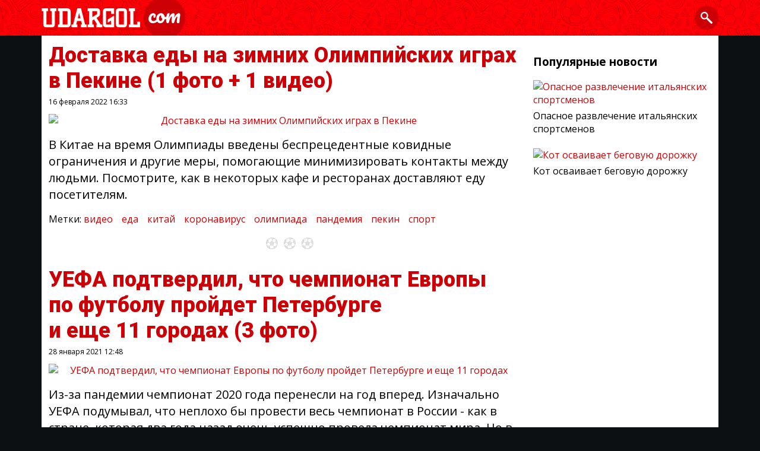

--- FILE ---
content_type: text/html; charset=UTF-8
request_url: https://udargol.com/tag/pandemija/
body_size: 9823
content:
<!doctype html>
<!--[if lt IE 7]> <html lang="en" class="lt-ie9 lt-ie8 lt-ie7"> <![endif]-->
<!--[if IE 7]>    <html lang="en" class="lt-ie9 lt-ie8"> <![endif]-->
<!--[if IE 8]>    <html lang="en" class="lt-ie9"> <![endif]-->
<!--[if IE 9]>    <html lang="en" class="lt-ie10"> <![endif]-->
<!--[if gt IE 9]><!-->
<html lang="ru" prefix="og: https://ogp.me/ns#"> <!--<![endif]-->
<head>
	<meta charset="utf-8">
	<meta name="viewport" content="width=device-width,initial-scale=1">
	<link href="https://udargol.com/favicon_udargol.ico" rel="icon" type="image/x-icon" />
<meta name="viewport" content="width=device-width,initial-scale=1">
<link href="https://udargol.com/favicon_udargol.ico" rel="icon" type="image/x-icon" />

<title>Пандемия</title>
<meta property="fb:admins" content="100001280130064,1170260752">
<meta property="fb:app_id" content="205618126277069"/>
<meta property="fb:pages" content="" />

                        <meta property="og:type" content="website">
                                <meta property="og:description" content="Пандемия – прикольные фото, видео и новости. Все самое интересное и лучшее по теме пандемия на развлекательном портале Udargol.com">
                                <meta property="og:title" content="Пандемия">
                                <meta property="og:url" content="https://udargol.com/tag/pandemija/">
                                <meta property="og:image" content="https://udargol.com/css/udargol/img/logo.png">
                                <meta property="og:site_name" content="Udargol.com">
            
<meta name="description" content="Пандемия – прикольные фото, видео и новости. Все самое интересное и лучшее по теме пандемия на развлекательном портале Udargol.com">
<meta name="revision" content="769">
<link rel="canonical" href="/" />
<meta name="twitter:card" content="summary" />
<meta name="twitter:site" content="udargol" />
<meta name="twitter:title" content="Пандемия" />
<meta name="twitter:description" content="Пандемия – прикольные фото, видео и новости. Все самое интересное и лучшее по теме пандемия на развлекательном портале Udargol.com" />
<meta name="twitter:image" content="https://udargol.com/css/udargol/img/logo.png" />
<meta name="twitter:url" content="//udargol.com/tag/pandemija/" />

<meta name="msvalidate.01" content="" />
<meta name="verify-admitad" content="" />
<meta name="vk_verification" content="" />

<meta name="yandex-verification" content="" />
<meta name="yandex-verification" content="" />
<meta name="google-site-verification" content="" />

<link rel="alternate" type="application/rss+xml" href="/tag/pandemija/rss/" title="RSS по тегу «пандемия»"><link rel="stylesheet" href="https://udargol.com/css/udargol/css/style.css?769" type="text/css"/>
<link rel="stylesheet" href="https://udargol.com/css/udargol/css/rewrite.css?769" type="text/css"/>
<link rel="stylesheet" href="https://udargol.com/css/udargol/css/vote.css?769" type="text/css"/>
<script data-enable="1" src="https://udargol.com/js/jquery-latest.js?769"></script>
<script data-enable="1" src="https://udargol.com/js/udargol/ns/utils.js?769"></script>
<script data-enable="1" src="https://udargol.com/js/udargol/ns/scroll.js?769"></script>
<script data-enable="1" src="https://udargol.com/js/jquery.sticky.js?769"></script>
</head>

<body class="">


    <script>
        (function(){ // полифил на случай отсутствия window.perfomance.new()
	if ("performance" in window === false || typeof window.performance === "undefined") {
		window.performance = {};
	}

	Date.now = (Date.now || (new Date()).getTime());

	if ("now" in window.performance === false){
		var nowOffset;
		try {
			nowOffset = performance.timing.navigationStart;
		} 
		catch(e) {
			nowOffset = Date.now();
		};

		window.performance.now = function (){
			return Date.now() - nowOffset;
		}
	}
})();

function tm_start(timer_name){
	if (!window.fishki_timers)
		window.fishki_timers = {};
	window.fishki_timers[timer_name] = performance.now();
}

function tm_end(timer_name) {
    }var fishki;
if (!fishki) fishki = {};



fishki.params = {
    "count_answers": 0,
    "count_answers_post": 0,
    "count_messages_new": 0,
    "count_messages_all": 0,
    "my_user_id": 0,
    "usergroup": 0,
    "minimum_tags": 3,
    "maximum_tags": 8,
    "is_new_design": 0,
    "is_post": 0,
    "debug": false,
    "lang": "ru",
    "post_flow_new": 0,
    "post_flow_mode": 1,
    "is_mobile": 0,
    "orphus_mode": 1,
    "js_log_enabled": 1,
    "jam_scripts": [
        [
            "\/js\/jquery-latest.js?769",
            "\/js\/udargol\/ns\/utils.js?769",
            "\/js\/udargol\/ns\/scroll.js?769",
            "\/js\/jquery.sticky.js?769"
        ],
        [
            "\/js\/udargol\/scripts.js?769"
        ]
    ],
    "banner_float1": "div_20260123",
    "no_empty_fb_lead": [],
    "social": {
        "fb": {
            "app_id": "205618126277069",
            "version": "",
            "scope": "manage_pages,publish_pages",
            "page_id": "1053735978113443"
        },
        "vk": {
            "app_id": ""
        },
        "ok": {
            "app_id": "",
            "group_id": ""
        },
        "google": {
            "app_id": ""
        },
        "twitter": {
            "app_id": ""
        }
    },
    "enable": {
        "hidden_img_lazy": 0
    }
};

var fishki;
if (!fishki) fishki = {};
fishki.cookie = (function(){
	function getCookie(name)
	{
		  var matches = document.cookie.match(new RegExp(
			"(?:^|; )" + name.replace(/([\.$?*|{}\(\)\[\]\\\/\+^])/g, '\\$1') + "=([^;]*)"
		  ));
		  return matches ? decodeURIComponent(matches[1]) : undefined;
	}

	function setCookie(name, value, options)
	{
	  options = options || {};

	  var expires = options.expires;

	  if (typeof expires == "number" && expires) {
		var d = new Date();
		d.setTime(d.getTime() + expires * 1000 * 3600 * 24);
		expires = options.expires = d;
	  }
	  if (expires && expires.toUTCString) {
		options.expires = expires.toUTCString();
	  }

	  value = encodeURIComponent(value);

	  var updatedCookie = name + "=" + value;

	  for (var propName in options) {
		updatedCookie += "; " + propName;
		var propValue = options[propName];
		if (propValue !== true) {
		  updatedCookie += "=" + propValue;
		}
	  }

	  document.cookie = updatedCookie;
	}

    function testCookie() {
        if ('cookie' in document &&
            (document.cookie = '__tst__=tst').indexOf.call(document.cookie, '__tst__') > -1) {
            document.cookie = '__tst__=; expires=Thu, 01 Jan 1970 00:00:00 GMT';
            return true;
        }
        return false;
    }

	function deleteCookie(name) {
	  setCookie(name, "", {
		expires: -1
	  })
	}
	return {
		get: getCookie,
		set: setCookie,
		delete: deleteCookie,
        test: testCookie
	};
}) ();var fishki;
if (!fishki) fishki = {};

if (Object.defineProperty) {
    Object.defineProperty(fishki, 'is_adblock', {configurable: false, writable: true});
    Object.defineProperty(Object.prototype, 'adblock-enable', {configurable: false, writable: true});
    Object.defineProperty(fishki, 'onAdblockDisabled', {configurable: false, writable: true});
    Object.defineProperty(fishki, 'onAdblockEnabled', {configurable: false, writable: true});
    Object.defineProperty(fishki, 'adblockCheckPassed', {configurable: false, writable: true});
	if (!fishki.adv) {
		fishki.adv = {}
	}
    Object.defineProperty(fishki, 'adv', {configurable: false, writable: true});
    Object.defineProperty(fishki.adv, 'afterAdblockCheck', {configurable: false, writable: true});
}

fishki.boot = (function () {

    function wait(check, cb, timeout) {
        if (check()) {
            cb();
        } else {
            setTimeout(function () {
                wait(check, cb, timeout);
            }, timeout || 500);
        }
    }

    function ensure(load, cb, timeout) {
        var obj = load();
        if (obj) {
            cb(obj);
        } else {
            setTimeout(function () {
                ensure(load, cb, timeout);
            }, timeout || 500);
        }
    }

    return {
        wait: wait,
        ensure: ensure
    }
}) ();    </script>

<header class="header position-fixed">
	<div class="container">
<!--
        <button class="icon icon--round icon--red header__menu-button" data-uk-offcanvas="{target:'#offcanvas', mode:'reveal'}"><svg xmlns:svg="http://www.w3.org/2000/svg" xmlns="http://www.w3.org/2000/svg" xml:space="preserve" viewBox="0 0 40 40" height="40" width="40" y="0" x="0" version="1">
  <path d="M11.9 11C10.79 11 10 11.8 10 12.93c0 1.13 0.79 1.93 1.9 1.93H28.1C29.21 14.86 30 14.05 30 12.93 30 11.8 29.21 11 28.1 11Zm0 7.07C10.79 18.07 10 18.88 10 20c0 1.13 0.79 1.93 1.9 1.93H28.1C29.21 21.93 30 21.13 30 20 30 18.88 29.21 18.07 28.1 18.07Zm0 7.07C10.79 25.14 10 25.95 10 27.07 10 28.2 10.79 29 11.9 29H28.1C29.21 29 30 28.2 30 27.07c0-1.12-0.79-1.93-1.9-1.93z"/>
</svg></button>
        <button class="icon icon--round icon--red header__menu-close"><svg xmlns:svg="http://www.w3.org/2000/svg" xmlns="http://www.w3.org/2000/svg" width="40" height="40" viewBox="0 0 40 40" version="1.1">
  <path d="M17.9 20 10 12.1 12.1 10 20 17.9 27.9 10 30 12.1 22.1 20 30 27.9 27.9 30 20 22.1 12.1 30 10 27.9Z"/>
</svg></button>
-->
        <a href="/" class="header__logo"></a>
                <form id="header-search" class="header__search hidden" action="/search/qry=/" name="searchform">
            <button type="button" class="icon icon--round icon--red" data-uk-toggle="{target:'#header-search'}"><svg xmlns:svg="http://www.w3.org/2000/svg" xmlns="http://www.w3.org/2000/svg" width="40" height="40" viewBox="0 0 40 40" version="1.1">
  <path d="M17.9 20 10 12.1 12.1 10 20 17.9 27.9 10 30 12.1 22.1 20 30 27.9 27.9 30 20 22.1 12.1 30 10 27.9Z"/>
</svg></button>
            <input type="text" class="search_input" placeholder="Фраза или #тег" name="qry" id="qry" value="">
            <button class="icon icon--round icon--red" type="submit"><svg xmlns:svg="http://www.w3.org/2000/svg" xmlns="http://www.w3.org/2000/svg" version="1.1" x="0" y="0" width="40" height="40" viewBox="0 0 40 40" xml:space="preserve">
  <path d="m29.52 27.21-6.62-6.62c-0.4-0.4-0.94-0.54-1.44-0.46 1.84-2.48 1.63-6.02-0.62-8.27-2.48-2.48-6.51-2.48-8.98 0-2.48 2.48-2.48 6.51 0 8.98 2.25 2.25 5.79 2.46 8.27 0.62-0.1 0.51 0.06 1.05 0.46 1.44l6.62 6.62c0.63 0.63 1.68 0.63 2.32 0 0.63-0.63 0.63-1.68 0-2.32zm-10.24-7.92c-1.62 1.62-4.24 1.62-5.86 0-1.62-1.62-1.62-4.24 0-5.86 1.62-1.62 4.24-1.62 5.86 0 1.62 1.62 1.62 4.24 0 5.86z"/>
</svg></button>
        </form>

        <button class="icon icon--round icon--red header__search-button" data-uk-toggle="{target:'#header-search'}"><svg xmlns:svg="http://www.w3.org/2000/svg" xmlns="http://www.w3.org/2000/svg" version="1.1" x="0" y="0" width="40" height="40" viewBox="0 0 40 40" xml:space="preserve">
  <path d="m29.52 27.21-6.62-6.62c-0.4-0.4-0.94-0.54-1.44-0.46 1.84-2.48 1.63-6.02-0.62-8.27-2.48-2.48-6.51-2.48-8.98 0-2.48 2.48-2.48 6.51 0 8.98 2.25 2.25 5.79 2.46 8.27 0.62-0.1 0.51 0.06 1.05 0.46 1.44l6.62 6.62c0.63 0.63 1.68 0.63 2.32 0 0.63-0.63 0.63-1.68 0-2.32zm-10.24-7.92c-1.62 1.62-4.24 1.62-5.86 0-1.62-1.62-1.62-4.24 0-5.86 1.62-1.62 4.24-1.62 5.86 0 1.62 1.62 1.62 4.24 0 5.86z"/>
</svg></button>
	</div>
</header>

<!--LiveInternet counter--><script type="text/javascript">
new Image().src = "//counter.yadro.ru/hit?r"+
escape(document.referrer)+((typeof(screen)=="undefined")?"":
";s"+screen.width+"*"+screen.height+"*"+(screen.colorDepth?
screen.colorDepth:screen.pixelDepth))+";u"+escape(document.URL)+
";h"+escape(document.title.substring(0,150))+
";"+Math.random();</script><!--/LiveInternet-->

<!-- Yandex.Metrika counter --> <script type="text/javascript" > (function (d, w, c) { (w[c] = w[c] || []).push(function() { try { w.yaCounter49310842 = new Ya.Metrika2({ id:49310842, clickmap:true, trackLinks:true, accurateTrackBounce:true, webvisor:true }); } catch(e) { } }); var n = d.getElementsByTagName("script")[0], s = d.createElement("script"), f = function () { n.parentNode.insertBefore(s, n); }; s.type = "text/javascript"; s.async = true; s.src = "https://mc.yandex.ru/metrika/tag.js"; if (w.opera == "[object Opera]") { d.addEventListener("DOMContentLoaded", f, false); } else { f(); } })(document, window, "yandex_metrika_callbacks2"); </script> <noscript><div><img src="https://mc.yandex.ru/watch/49310842" style="position:absolute; left:-9999px;" alt="" /></div></noscript> <!-- /Yandex.Metrika counter -->
    
<div id="mlph3099"></div>
<script>
var random = Math.floor(Math.random() * 1000000);
var preferer = escape(window.location.href);
var d = document.getElementById("mlph3099");
if (d) {
    var s = document.createElement("script");
    s.type = "text/javascript";
    s.src = "//engine.udargol.com/code?pid=3099&gid=489&oin=1&rid="+random+"&preferer="+preferer;
    d.parentNode.insertBefore(s, d);
}
</script>


<section class="main">
    <div class="container">
        <div class="content">
            <div class="content__main" id="main-content">
                        <article class="article article--short">
		<h3 class="article__title"><a href="/2623837-dostavka-edy-na-zimnih-olimpijskih-igrah-v-pekine.html" >
<span>Доставка еды&nbsp;на&nbsp;зимних Олимпийских играх в&nbsp;Пекине</span> <span class="content__title_span">(1&nbsp;фото&nbsp;+&nbsp;1&nbsp;видео)</span></a></h3>
<time class="article__date">16 февраля 2022 <span>16:33</span></time>
		<div class="post-img picture">
	        	<a href="/2623837-dostavka-edy-na-zimnih-olimpijskih-igrah-v-pekine.html" >
	<img src="https://udargol.com/tn/26/upload/post/2022/02/16/2623837/gallery/bezymjannyj-kollazh--13.jpg" class="img-responsive"
				alt="Доставка еды на зимних Олимпийских играх в Пекине"
				title="Доставка еды на зимних Олимпийских играх в Пекине"
	/>
	</a>
		</div>
		<p class="expanded-anounce">В Китае на время Олимпиады введены беспрецедентные ковидные ограничения и другие меры, помогающие минимизировать контакты между людьми. Посмотрите, как в некоторых кафе и ресторанах доставляют еду посетителям.<!--</p>-->
	<div class="preview_tag">
Метки:
	<a title="видео" href="/tag/video/">видео</a>&nbsp;&nbsp;&thinsp;
	<a title="еда" href="/tag/eda/">еда</a>&nbsp;&nbsp;&thinsp;
	<a title="китай" href="/tag/kitaj/">китай</a>&nbsp;&nbsp;&thinsp;
	<a title="коронавирус" href="/tag/koronavirus/">коронавирус</a>&nbsp;&nbsp;&thinsp;
	<a title="олимпиада" href="/tag/olimpiada/">олимпиада</a>&nbsp;&nbsp;&thinsp;
	<a title="пандемия" href="/tag/pandemija/">пандемия</a>&nbsp;&nbsp;&thinsp;
	<a title="пекин" href="/tag/pekin/">пекин</a>&nbsp;&nbsp;&thinsp;
	<a title="спорт" href="/tag/sport/">спорт</a>&nbsp;&nbsp;&thinsp;

</div>
	<div class="content__text__author">
		</div>


            <div class="separator"></div>
        </article>
        <article class="article article--short">
		<h3 class="article__title"><a href="/2622974-uefa-podtverdil-chto-chempionat-evropy-po-futbolu-projdet-peterburge-i-ewe-11-gorodah.html" >
<span>УЕФА подтвердил, что&nbsp;чемпионат Европы по&nbsp;футболу пройдет Петербурге и&nbsp;еще&nbsp;11&nbsp;городах</span> <span class="content__title_span">(3&nbsp;фото)</span></a></h3>
<time class="article__date">28 января 2021 <span>12:48</span></time>
		<div class="post-img picture">
	        	<a href="/2622974-uefa-podtverdil-chto-chempionat-evropy-po-futbolu-projdet-peterburge-i-ewe-11-gorodah.html" >
	<img src="https://udargol.com/tn/26/upload/post/2021/01/28/2622974/gallery/2751e63d5191e7538464f20c6085b242.jpg" class="img-responsive"
				alt="УЕФА подтвердил, что чемпионат Европы по футболу пройдет Петербурге и еще 11 городах"
				title="УЕФА подтвердил, что чемпионат Европы по футболу пройдет Петербурге и еще 11 городах"
	/>
	</a>
		</div>
		<p class="expanded-anounce"><p>Из-за пандемии чемпионат 2020 года перенесли на год вперед. Изначально УЕФА подумывал, что неплохо бы провести весь чемпионат в России - как в стране, которая два года назад очень успешно провела чемпионат мира. Но в итоге УЕФА остановилась лишь на одном городе России.</p><!--</p>-->
	<div class="preview_tag">
Метки:
	<a title="uefa" href="/tag/uefa/">uefa</a>&nbsp;&nbsp;&thinsp;
	<a title="газпром арена" href="/tag/gazprom-arena/">газпром арена</a>&nbsp;&nbsp;&thinsp;
	<a title="евро-2020" href="/tag/evro-2020/">евро-2020</a>&nbsp;&nbsp;&thinsp;
	<a title="пандемия" href="/tag/pandemija/">пандемия</a>&nbsp;&nbsp;&thinsp;
	<a title="россия" href="/tag/rossija/">россия</a>&nbsp;&nbsp;&thinsp;
	<a title="санкт-петербруг" href="/tag/sankt-peterbrug/">санкт-петербруг</a>&nbsp;&nbsp;&thinsp;
	<a title="чемпионат" href="/tag/chempionat/">чемпионат</a>&nbsp;&nbsp;&thinsp;

</div>
	<div class="content__text__author">
		</div>


            <div class="separator"></div>
        </article>
<div class="content__main-promo">
    <div id="mlph3082"></div>
    <script>
    var g = document.getElementsByTagName('body')[0],
        x = window.innerWidth || document.documentElement.clientWidth || g.clientWidth;
    if (x < 640) {
        var random = Math.floor(Math.random() * 1000000);
        var d = document.getElementById("mlph3082");
        if (d) {
            var s = document.createElement("script");
            s.type = "text/javascript";
            s.src = "//engine.udargol.com/code?pid=3082&gid=28&oin=1&rid=" + random;
            d.parentNode.insertBefore(s, d);
        }
    }
    </script>
</div>
        <article class="article article--short">
		<h3 class="article__title"><a href="/2622865-janvarskij-chempionat-evropy-po-figurnomu-kataniju-otmenili.html" >
<span>Январский чемпионат Европы по&nbsp;фигурному катанию отменили</span> <span class="content__title_span">(3&nbsp;фото)</span></a></h3>
<time class="article__date">11 декабря 2020 <span>12:02</span></time>
		<div class="post-img picture">
	        	<a href="/2622865-janvarskij-chempionat-evropy-po-figurnomu-kataniju-otmenili.html" >
	<img src="https://udargol.com/tn/26/upload/post/2020/12/11/2622865/gallery/depositphotos-10948649-s-2019.jpg" class="img-responsive"
				alt="Январский чемпионат Европы по фигурному катанию отменили"
				title="Январский чемпионат Европы по фигурному катанию отменили"
	/>
	</a>
		</div>
		<p class="expanded-anounce">Международный союз конькобежцев (ISU) принял решение не проводить несколько ближайших турниров. В их число кроме первенства Европы попали также чемпионат мира среди юниоров финал и Гран-при сезона-2020/21 в Китае.<!--</p>-->
	<div class="preview_tag">
Метки:
	<a title="Хорватия" href="/tag/horvatija/">Хорватия</a>&nbsp;&nbsp;&thinsp;
	<a title="загреб" href="/tag/zagreb/">загреб</a>&nbsp;&nbsp;&thinsp;
	<a title="пандемия" href="/tag/pandemija/">пандемия</a>&nbsp;&nbsp;&thinsp;
	<a title="спорт" href="/tag/sport/">спорт</a>&nbsp;&nbsp;&thinsp;
	<a title="фигурное катание" href="/tag/figurnoe-katanie/">фигурное катание</a>&nbsp;&nbsp;&thinsp;
	<a title="чемпионат" href="/tag/chempionat/">чемпионат</a>&nbsp;&nbsp;&thinsp;

</div>
	<div class="content__text__author">
		</div>


            <div class="separator"></div>
        </article>
        <article class="article article--short">
		<h3 class="article__title"><a href="/2622457-v-uslovijah-karantina-soskuchivshajasja-po-sportu-avstralijka-probezhala-marafon-v-gostinichnom-nomere.html" >
<span>В&nbsp;условиях карантина, соскучившаяся по&nbsp;спорту австралийка пробежала марафон в&nbsp;гостиничном номере</span> <span class="content__title_span">(3&nbsp;фото)</span></a></h3>
<time class="article__date">27 мая 2020 <span>10:18</span></time>
		<div class="post-img picture">
	        	<a href="/2622457-v-uslovijah-karantina-soskuchivshajasja-po-sportu-avstralijka-probezhala-marafon-v-gostinichnom-nomere.html" >
	<img src="https://udargol.com/tn/26/upload/post/2020/05/27/2622457/gallery/collage9w8g7n6e5k4.png" class="img-responsive"
				alt="В условиях карантина, соскучившаяся по спорту австралийка пробежала марафон в гостиничном номере"
				title="В условиях карантина, соскучившаяся по спорту австралийка пробежала марафон в гостиничном номере"
	/>
	</a>
		</div>
		<p class="expanded-anounce">21-летняя Микаэла Гилл из Мельбурна после прибытия на родину была изолирована на 14 дней. Решив не тратить время попусту, Микаэла пробежала марафон протяжностью 23 километра в гостинице.<!--</p>-->
	<div class="preview_tag">
Метки:
	<a title="австралия" href="/tag/avstralija/">австралия</a>&nbsp;&nbsp;&thinsp;
	<a title="интересное" href="/tag/interesnoe/">интересное</a>&nbsp;&nbsp;&thinsp;
	<a title="коронавирус" href="/tag/koronavirus/">коронавирус</a>&nbsp;&nbsp;&thinsp;
	<a title="марафон" href="/tag/marafon/">марафон</a>&nbsp;&nbsp;&thinsp;
	<a title="пандемия" href="/tag/pandemija/">пандемия</a>&nbsp;&nbsp;&thinsp;
	<a title="спорт" href="/tag/sport/">спорт</a>&nbsp;&nbsp;&thinsp;
	<a title="фото" href="/tag/foto/">фото</a>&nbsp;&nbsp;&thinsp;

</div>
	<div class="content__text__author">
		</div>


            <div class="separator"></div>
        </article>
        <article class="article article--short">
		<h3 class="article__title"><a href="/2622410-anglijskij-napadajuwij-poklonilsja-pustym-tribunam-posle-zabitogo-mjacha.html" >
<span>Английский нападающий поклонился пустым трибунам после забитого мяча</span> <span class="content__title_span">(3&nbsp;фото)</span></a></h3>
<time class="article__date">23 марта 2020 <span>09:48</span></time>
		<div class="post-img picture">
	        	<a href="/2622410-anglijskij-napadajuwij-poklonilsja-pustym-tribunam-posle-zabitogo-mjacha.html" >
	<img src="https://udargol.com/tn/26/upload/post/2020/03/23/2622410/gallery/collagelgnoekp5ucjf.png" class="img-responsive"
				alt="Английский нападающий поклонился пустым трибунам после забитого мяча"
				title="Английский нападающий поклонился пустым трибунам после забитого мяча"
	/>
	</a>
		</div>
		<p class="expanded-anounce">Матчи чемпионата Австралии проходят без зрителей из-за угрозы распространения коронавируса. Футболистам приходится играть без криков болельщиков. Очень необычно слышать ТОЛЬКО слова комментаторов.<!--</p>-->
	<div class="preview_tag">
Метки:
	<a title="Англия" href="/tag/anglija/">Англия</a>&nbsp;&nbsp;&thinsp;
	<a title="гол" href="/tag/gol/">гол</a>&nbsp;&nbsp;&thinsp;
	<a title="пандемия" href="/tag/pandemija/">пандемия</a>&nbsp;&nbsp;&thinsp;
	<a title="спорт" href="/tag/sport/">спорт</a>&nbsp;&nbsp;&thinsp;
	<a title="трибуны" href="/tag/tribuny/">трибуны</a>&nbsp;&nbsp;&thinsp;
	<a title="футбол" href="/tag/futbol/">футбол</a>&nbsp;&nbsp;&thinsp;
	<a title="футболист" href="/tag/futbolist/">футболист</a>&nbsp;&nbsp;&thinsp;

</div>
	<div class="content__text__author">
		</div>


            <div class="separator"></div>
        </article>
            </div>

            <aside class="content__side">
                <div class="block-news">
    <h3>Популярные новости</h3>
            <div class="news-soon-to-be-popular clearfix">
        <div class="picture">
            <a href="/2624858-opasnoe-razvlechenie-italyjanskih-sportsmenov.html"><img src="https://udargol.com/tn/35/preview/2624858.jpg" title="Опасное развлечение итальянских спортсменов"></a>
        </div>
        <div class="title">
            <a href="/2624858-opasnoe-razvlechenie-italyjanskih-sportsmenov.html">Опасное развлечение итальянских спортсменов</a>
        </div>
    </div>
            <div class="news-soon-to-be-popular clearfix">
        <div class="picture">
            <a href="/2624857-kot-osvaivaet-begovuju-dorozhku.html"><img src="https://udargol.com/tn/35/preview/2624857.jpg" title="Кот осваивает беговую дорожку"></a>
        </div>
        <div class="title">
            <a href="/2624857-kot-osvaivaet-begovuju-dorozhku.html">Кот осваивает беговую дорожку</a>
        </div>
    </div>
    </div>                <div id="mlph3083"></div>
<script>
var g = document.getElementsByTagName('body')[0],
    x = window.innerWidth || document.documentElement.clientWidth || g.clientWidth;
if (x >= 640) {
    var random = Math.floor(Math.random() * 1000000);
    var d = document.getElementById("mlph3083");
    if (d) {
        var s = document.createElement("script");
        s.type = "text/javascript";
        s.src = "//engine.udargol.com/code?pid=3083&gid=28&oin=1&rid=" + random;
        d.parentNode.insertBefore(s, d);
    }
}
</script>                            </aside>
        </div>
    </div>
</section>

<div class="footer__spacer"></div>

<footer class="footer">
    <div class="container">
        <a class="footer__logo" href="/"></a>
        <div class="footer__spacer"></div>
        <div class="footer__socials">
            <a class="icon icon--round" href="#"><svg xmlns:svg="http://www.w3.org/2000/svg" xmlns="http://www.w3.org/2000/svg" xml:space="preserve" viewBox="0 0 40 40" height="40" width="40" y="0" x="0" version="1.1">
  <path d="m15 16.61h2.15v-0.94-0.92-0.15c0-0.88 0.02-2.25 0.69-3.1C18.55 10.6 19.49 10 21.16 10 23.87 10 25 10.4 25 10.37l-0.54 3.06c0 0-0.9-0.25-1.73-0.25-0.84 0-1.58 0.29-1.58 1.09v0.33 1.07 0.94h3.43l-0.24 2.99H21.15V30H17.15V19.61H15Z"/>
</svg></a>
            <a class="icon icon--round" href="#"><svg xmlns:svg="http://www.w3.org/2000/svg" xmlns="http://www.w3.org/2000/svg" version="1.1" x="0" y="0" viewBox="0 0 40 40" xml:space="preserve" width="40" height="40">
  <path d="m27.22 21.63c0.66 0.69 1.36 1.33 1.96 2.08 0.26 0.34 0.51 0.69 0.7 1.07 0.27 0.56 0.03 1.17-0.44 1.2h-2.91c-0.75 0.07-1.35-0.25-1.86-0.8-0.4-0.44-0.78-0.89-1.16-1.35-0.16-0.19-0.33-0.36-0.52-0.49-0.4-0.27-0.74-0.19-0.97 0.25-0.23 0.45-0.28 0.94-0.31 1.44-0.03 0.73-0.24 0.92-0.93 0.95-1.48 0.09-2.87-0.15-4.17-0.94-1.15-0.7-2.03-1.68-2.81-2.79-1.5-2.16-2.65-4.53-3.69-6.97-0.23-0.56-0.06-0.85 0.51-0.86 0.95-0.01 1.9-0.01 2.85 0 0.39 0.01 0.65 0.24 0.79 0.63 0.52 1.34 1.15 2.62 1.94 3.8 0.21 0.32 0.42 0.63 0.73 0.85 0.34 0.25 0.59 0.16 0.75-0.23 0.1-0.26 0.15-0.53 0.17-0.81 0.08-0.93 0.09-1.86-0.05-2.78C17.72 15.29 17.41 14.92 16.87 14.81 16.59 14.75 16.63 14.64 16.77 14.47 17 14.19 17.22 14 17.66 14h3.29c0.52 0.11 0.63 0.36 0.7 0.91v3.87c-0.01 0.22 0.1 0.85 0.46 0.99 0.29 0.1 0.48-0.14 0.66-0.34 0.79-0.88 1.35-1.93 1.85-3.02 0.22-0.48 0.41-0.97 0.6-1.47 0.14-0.37 0.35-0.55 0.74-0.55h3.17c0.09 0 0.19 0 0.28 0.02 0.53 0.1 0.68 0.34 0.52 0.89-0.26 0.87-0.77 1.59-1.26 2.31-0.53 0.77-1.09 1.53-1.62 2.3-0.48 0.71-0.44 1.07 0.15 1.69zm0 0"/>
</svg></a>
            <a class="icon icon--round" href="#"><svg xmlns:svg="http://www.w3.org/2000/svg" xmlns="http://www.w3.org/2000/svg" version="1.1" x="0" y="0" width="40" height="40" viewBox="0 0 40 40" xml:space="preserve">
  <path d="m18.11 10c-2.19 0-3.7 0.47-5.06 1.56-1.07 0.9-1.71 2.2-1.71 3.49 0 1.99 1.56 4.1 4.44 4.1 0.28 0 0.58-0.03 0.86-0.05l-0.04 0.09c-0.12 0.27-0.23 0.53-0.23 0.92 0 0.77 0.38 1.25 0.76 1.71l0.05 0.06-0.08 0.01c-1.19 0.08-3.41 0.23-5.03 1.2-1.91 1.11-2.06 2.72-2.06 3.18 0 1.86 1.78 3.73 5.76 3.73 4.62 0 7.04-2.48 7.04-4.93 0-1.81-1.09-2.71-2.25-3.66L19.57 20.68c-0.3-0.24-0.68-0.55-0.68-1.11 0-0.55 0.38-0.92 0.71-1.24l0.03-0.03c1.06-0.81 2.25-1.73 2.25-3.71 0-1.99-1.28-3.03-1.9-3.52h1.63c0.02 0 0.04-0.01 0.06-0.02l1.4-0.86c0.04-0.02 0.06-0.07 0.05-0.12C23.11 10.03 23.06 10 23.02 10Zm-1.95 0.99c2.17 0 3.37 2.84 3.37 4.8 0 0.31 0 1.25-0.67 1.9-0.45 0.44-1.18 0.73-1.82 0.73-2.37 0-3.35-3.02-3.35-4.64 0-0.82 0.19-1.45 0.59-1.93 0.43-0.52 1.17-0.86 1.87-0.86zm9.93 5.75c-0.06 0-0.11 0.05-0.11 0.1v2.5h-2.57c-0.06 0-0.11 0.05-0.11 0.1v1.1c0 0.06 0.05 0.1 0.11 0.1h2.57v2.52c0 0.06 0.05 0.1 0.11 0.1h1.11c0.06 0 0.11-0.05 0.11-0.1v-2.52h2.59c0.06 0 0.11-0.05 0.11-0.1v-1.1c0-0.06-0.05-0.1-0.11-0.1H27.31V16.84c0-0.06-0.05-0.1-0.11-0.1zM17.47 22.62c0.27 0 0.4 0 0.61 0.03 1.97 1.36 2.92 2.08 2.92 3.44 0 1.74-1.51 2.82-3.94 2.82-2.82 0-4.71-1.28-4.71-3.18 0-1.24 0.77-2.15 2.3-2.68 1.22-0.4 2.8-0.42 2.81-0.42z"/>
</svg></a>
            <a class="icon icon--round" href="#"><svg xmlns:svg="http://www.w3.org/2000/svg" xmlns="http://www.w3.org/2000/svg" xml:space="preserve" height="40" width="40" viewBox="0 0 40 40" y="0" x="0" version="1.1">
  <path d="m30 13.89c-0.74 0.32-1.53 0.54-2.36 0.64 0.85-0.5 1.5-1.29 1.8-2.23-0.79 0.46-1.67 0.8-2.61 0.98-0.75-0.79-1.81-1.28-2.99-1.28-2.27 0-4.1 1.81-4.1 4.04 0 0.32 0.04 0.63 0.11 0.92-3.41-0.17-6.43-1.78-8.46-4.22-0.35 0.6-0.55 1.29-0.55 2.03 0 1.4 0.72 2.64 1.82 3.36-0.67-0.02-1.3-0.2-1.86-0.51v0.05c0 1.96 1.41 3.59 3.29 3.96-0.34 0.09-0.71 0.14-1.08 0.14-0.26 0-0.52-0.03-0.77-0.07 0.52 1.61 2.04 2.77 3.83 2.81-1.4 1.08-3.17 1.73-5.1 1.73-0.33 0-0.66-0.02-0.98-0.06 1.82 1.15 3.97 1.82 6.29 1.82 7.55 0 11.67-6.16 11.67-11.5l-0.01-0.52c0.81-0.57 1.5-1.28 2.05-2.09z"/>
</svg></a>
        </div>

    </div>
</footer>

<div id="offcanvas" class="uk-offcanvas" style="display:none;">
    <div class="uk-offcanvas-bar">
        <a href="/" class="offcanvas__item" title="Новости">Новости</a>
        <a href="/prognozy/" class="offcanvas__item" title="Прогнозы">Прогнозы</a>
        <a href="/akcii/" class="offcanvas__item" title="Акции">Акции</a>
<!--        <a href="/" class="offcanvas__item" title="Леон F.A.Q.">Леон F.A.Q.</a> -->
    </div>
</div>

<script data-enable="1" src="https://udargol.com/js/udargol/scripts.js?769"></script>


<script>
    $(document).ready(function() {
        var footerHeight = $('.footer').outerHeight() + 20;
        if ((screen.width >= 1000) && $('.sidebar__float').length) {
            $('.sidebar__float').sticky({topSpacing:66,bottomSpacing:footerHeight});
        }
    });
</script>
</body>
</html>

--- FILE ---
content_type: text/css
request_url: https://udargol.com/css/udargol/css/style.css?769
body_size: 6924
content:
/*
LESS variables are information about icon's compiled state, stored under its original file name

.icon-home {
  width: @icon-home-width;
}

The large array-like variables contain all information about a single icon
@icon-home: x y offset_x offset_y width height total_width total_height image_path name;

At the bottom of this section, we provide information about the spritesheet itself
@spritesheet: width height image @spritesheet-sprites;
*/

/*
These "retina group" variables are mappings for the naming and pairing of normal and retina sprites.

The list formatted variables are intended for mixins like `retina-sprite` and `retina-sprites`.
*/

/*
The provided classes are intended to be used with the array-like variables

.icon-home {
  .sprite-width(@icon-home);
}
.icon-email {
  .sprite(@icon-email);
}

Example usage in HTML:

`display: block` sprite:
<div class="icon-home"></div>

To change `display` (e.g. `display: inline-block;`), we suggest using a common CSS class:

// CSS
.icon {
  display: inline-block;
}

// HTML
<i class="icon icon-home"></i>
*/

/*
The `retina-sprite` class sets up rules and a media query for a sprite/retina sprite.
  It should be used with a "retina group" variable.

The media query is from CSS Tricks: https://css-tricks.com/snippets/css/retina-display-media-query/

@icon-home-group: 'icon-home' @icon-home @icon-home-2x;

.icon-home {
  .retina-sprite(@icon-home-group);
}
*/

/*
The `.sprites` mixin generates identical output to the CSS template
  but can be overridden inside of LESS

This must be run when you have at least 2 sprites.
  If run with a single sprite, then there will be reference errors.

.sprites(@spritesheet-sprites);
*/

/*
The `.retina-sprites` mixin generates a CSS rule and media query for retina groups
  This yields the same output as CSS retina template but can be overridden in LESS

.retina-sprites(@retina-groups);
*/

/*! normalize.css v7.0.0 | MIT License | github.com/necolas/normalize.css */

/* Document
   ========================================================================== */

/**
 * 1. Correct the line height in all browsers.
 * 2. Prevent adjustments of font size after orientation changes in
 *    IE on Windows Phone and in iOS.
 */

@import url('https://fonts.googleapis.com/css?family=Open+Sans:400,700,800|Roboto:400,900&subset=cyrillic');

html {
  line-height: 1.15;
  /* 1 */
  -ms-text-size-adjust: 100%;
  /* 2 */
  -webkit-text-size-adjust: 100%;
  /* 2 */
}

/* Sections
   ========================================================================== */

/**
 * Remove the margin in all browsers (opinionated).
 */

body {
  margin: 0;
}

/**
 * Add the correct display in IE 9-.
 */

article,
aside,
footer,
header,
nav,
section {
  display: block;
}

/**
 * Correct the font size and margin on `h1` elements within `section` and
 * `article` contexts in Chrome, Firefox, and Safari.
 */

h1 {
  font-size: 2em;
  margin: 0.67em 0;
}

/* Grouping content
   ========================================================================== */

/**
 * Add the correct display in IE 9-.
 * 1. Add the correct display in IE.
 */

figcaption,
figure,
main {
  /* 1 */
  display: block;
}

/**
 * Add the correct margin in IE 8.
 */

figure {
  margin: 1em 40px;
}

/**
 * 1. Add the correct box sizing in Firefox.
 * 2. Show the overflow in Edge and IE.
 */

hr {
  -webkit-box-sizing: content-box;
  box-sizing: content-box;
  /* 1 */
  height: 0;
  /* 1 */
  overflow: visible;
  /* 2 */
}

/**
 * 1. Correct the inheritance and scaling of font size in all browsers.
 * 2. Correct the odd `em` font sizing in all browsers.
 */

pre {
  font-family: monospace, monospace;
  /* 1 */
  font-size: 1em;
  /* 2 */
}

/* Text-level semantics
   ========================================================================== */

/**
 * 1. Remove the gray background on active links in IE 10.
 * 2. Remove gaps in links underline in iOS 8+ and Safari 8+.
 */

a {
  background-color: transparent;
  /* 1 */
  -webkit-text-decoration-skip: objects;
  /* 2 */
}

/**
 * 1. Remove the bottom border in Chrome 57- and Firefox 39-.
 * 2. Add the correct text decoration in Chrome, Edge, IE, Opera, and Safari.
 */

abbr[title] {
  border-bottom: none;
  /* 1 */
  text-decoration: underline;
  /* 2 */
  -webkit-text-decoration: underline dotted;
  text-decoration: underline dotted;
  /* 2 */
}

/**
 * Prevent the duplicate application of `bolder` by the next rule in Safari 6.
 */

b,
strong {
  font-weight: inherit;
}

/**
 * Add the correct font weight in Chrome, Edge, and Safari.
 */

b,
strong {
  font-weight: bolder;
}

/**
 * 1. Correct the inheritance and scaling of font size in all browsers.
 * 2. Correct the odd `em` font sizing in all browsers.
 */

code,
kbd,
samp {
  font-family: monospace, monospace;
  /* 1 */
  font-size: 1em;
  /* 2 */
}

/**
 * Add the correct font style in Android 4.3-.
 */

dfn {
  font-style: italic;
}

/**
 * Add the correct background and color in IE 9-.
 */

mark {
  background-color: #ff0;
  color: #000;
}

/**
 * Add the correct font size in all browsers.
 */

small {
  font-size: 80%;
}

/**
 * Prevent `sub` and `sup` elements from affecting the line height in
 * all browsers.
 */

sub,
sup {
  font-size: 75%;
  line-height: 0;
  position: relative;
  vertical-align: baseline;
}

sub {
  bottom: -0.25em;
}

sup {
  top: -0.5em;
}

/* Embedded content
   ========================================================================== */

/**
 * Add the correct display in IE 9-.
 */

audio,
video {
  display: inline-block;
}

/**
 * Add the correct display in iOS 4-7.
 */

audio:not([controls]) {
  display: none;
  height: 0;
}

/**
 * Remove the border on images inside links in IE 10-.
 */

img {
  max-width: 100%;
  height: auto;
  border: 0;
  vertical-align: middle;
}

/**
 * Hide the overflow in IE.
 */

svg:not(:root) {
  overflow: hidden;
}

/* Forms
   ========================================================================== */

/**
 * 1. Change the font styles in all browsers (opinionated).
 * 2. Remove the margin in Firefox and Safari.
 */

button,
input,
optgroup,
select,
textarea {
  font-family: sans-serif;
  /* 1 */
  font-size: 100%;
  /* 1 */
  line-height: 1.15;
  /* 1 */
  margin: 0;
  /* 2 */
}

/**
 * Show the overflow in IE.
 * 1. Show the overflow in Edge.
 */

button,
input {
  /* 1 */
  overflow: visible;
}

/**
 * Remove the inheritance of text transform in Edge, Firefox, and IE.
 * 1. Remove the inheritance of text transform in Firefox.
 */

button,
select {
  /* 1 */
  text-transform: none;
}

/**
 * 1. Prevent a WebKit bug where (2) destroys native `audio` and `video`
 *    controls in Android 4.
 * 2. Correct the inability to style clickable types in iOS and Safari.
 */

button,
html [type="button"],
[type="reset"],
[type="submit"] {
  -webkit-appearance: button;
  /* 2 */
}

/**
 * Remove the inner border and padding in Firefox.
 */

button::-moz-focus-inner,
[type="button"]::-moz-focus-inner,
[type="reset"]::-moz-focus-inner,
[type="submit"]::-moz-focus-inner {
  border-style: none;
  padding: 0;
}

/**
 * Restore the focus styles unset by the previous rule.
 */

button:-moz-focusring,
[type="button"]:-moz-focusring,
[type="reset"]:-moz-focusring,
[type="submit"]:-moz-focusring {
  outline: 1px dotted ButtonText;
}

/**
 * Correct the padding in Firefox.
 */

fieldset {
  padding: 0.35em 0.75em 0.625em;
}

/**
 * 1. Correct the text wrapping in Edge and IE.
 * 2. Correct the color inheritance from `fieldset` elements in IE.
 * 3. Remove the padding so developers are not caught out when they zero out
 *    `fieldset` elements in all browsers.
 */

legend {
  -webkit-box-sizing: border-box;
  box-sizing: border-box;
  /* 1 */
  color: inherit;
  /* 2 */
  display: table;
  /* 1 */
  max-width: 100%;
  /* 1 */
  padding: 0;
  /* 3 */
  white-space: normal;
  /* 1 */
}

/**
 * 1. Add the correct display in IE 9-.
 * 2. Add the correct vertical alignment in Chrome, Firefox, and Opera.
 */

progress {
  display: inline-block;
  /* 1 */
  vertical-align: baseline;
  /* 2 */
}

/**
 * Remove the default vertical scrollbar in IE.
 */

textarea {
  overflow: auto;
}

/**
 * 1. Add the correct box sizing in IE 10-.
 * 2. Remove the padding in IE 10-.
 */

[type="checkbox"],
[type="radio"] {
  -webkit-box-sizing: border-box;
  box-sizing: border-box;
  /* 1 */
  padding: 0;
  /* 2 */
}

/**
 * Correct the cursor style of increment and decrement buttons in Chrome.
 */

[type="number"]::-webkit-inner-spin-button,
[type="number"]::-webkit-outer-spin-button {
  height: auto;
}

/**
 * 1. Correct the odd appearance in Chrome and Safari.
 * 2. Correct the outline style in Safari.
 */

[type="search"] {
  -webkit-appearance: textfield;
  /* 1 */
  outline-offset: -2px;
  /* 2 */
}

/**
 * Remove the inner padding and cancel buttons in Chrome and Safari on macOS.
 */

[type="search"]::-webkit-search-cancel-button,
[type="search"]::-webkit-search-decoration {
  -webkit-appearance: none;
}

/**
 * 1. Correct the inability to style clickable types in iOS and Safari.
 * 2. Change font properties to `inherit` in Safari.
 */

::-webkit-file-upload-button {
  -webkit-appearance: button;
  /* 1 */
  font: inherit;
  /* 2 */
}

/* Interactive
   ========================================================================== */

/*
 * Add the correct display in IE 9-.
 * 1. Add the correct display in Edge, IE, and Firefox.
 */

details,
menu {
  display: block;
}

/*
 * Add the correct display in all browsers.
 */

summary {
  display: list-item;
}

/* Scripting
   ========================================================================== */

/**
 * Add the correct display in IE 9-.
 */

canvas {
  display: inline-block;
}

/**
 * Add the correct display in IE.
 */

template {
  display: none;
}

/* Hidden
   ========================================================================== */

/**
 * Add the correct display in IE 10-.
 */

.hidden,
[hidden] {
  display: none !important;
}

p {
  margin: 0 0 1rem;
}

p:last-child {
  margin-bottom: 0;
}

input[type="email"],
input[type="number"],
input[type="search"],
input[type="text"],
input[type="tel"],
input[type="url"],
input[type="password"],
textarea,
select {
  display: block;
  width: auto;
  font-size: 1rem;
  font-family: inherit;
  outline: none;
  -webkit-appearance: none;
  -moz-appearance: none;
  appearance: none;
}

.clearfix:before,
.clearfix:after,
.container:before,
.container:after {
  content: " ";
  display: table;
}

.clearfix:after,
.container:after {
  clear: both;
}

.cb {
  clear: both;
}

.img-responsive {
  display: block;
  width: 100% \9;
  max-width: 100%;
  height: auto;
}

.t-italic {
  font-style: italic;
}

.t-bold {
  font-weight: 600;
}

.t-black {
  font-weight: 700;
}

.t-small {
  font-size: 80%;
}

.t-caps {
  font-variant: small-caps;
}

.t-uppercase {
  text-transform: uppercase;
}

.t-justify {
  text-align: justify;
}

.t-left {
  text-align: left;
}

.t-right {
  text-align: right;
}

.t-center {
  text-align: center;
}

.t-large {
  font-size: 150%;
}

.padding-y {
  padding-left: 0;
  padding-right: 0;
}

.padding-x {
  padding-top: 0;
  padding-bottom: 0;
}

.padding-n {
  padding: 0;
}

.margin-y {
  margin-left: 0;
  margin-right: 0;
}

.margin-x {
  margin-top: 0;
  margin-bottom: 0;
}

.margin-n {
  margin: 0;
}

.nowrap {
  white-space: nowrap;
}

.button {
  padding: 6px 10px;
  -webkit-box-shadow: inset 0 0 0 1px #d8d8d8;
  box-shadow: inset 0 0 0 1px #d8d8d8;
  border-radius: 4px;
  color: #000000;
  text-align: center;
  font-weight: 700;
  border: 0;
  background-color: #fff;
}

.button--xs {
  font-size: 75%;
}

.button--fw {
  width: 100%;
}

button.button:hover,
button.button:focus,
button.button:active {
  -webkit-box-shadow: inset 0 0 0 1px #bfbfbf;
  box-shadow: inset 0 0 0 1px #bfbfbf;
  cursor: pointer;
}

.button--grey {
  background-color: rgba(216, 216, 216, 0.5);
  -webkit-box-shadow: none;
  box-shadow: none;
}

button.button--grey:hover,
button.button--grey:focus,
button.button--grey:active {
  background-color: rgba(216, 216, 216, 0.8);
  -webkit-box-shadow: none;
  box-shadow: none;
}

.icon {
  padding: 0;
  width: 40px;
  height: 40px;
  border: 0;
  background-color: #181a1f;
}

a.icon:hover,
button.icon:hover {
  background-color: #2e323c;
}

.icon svg {
  display: block;
  fill: #fff;
}

.icon--round {
  border-radius: 50%;
}

.icon--red {
  background-color: #cc0005;
}

a.icon--red:hover,
button.icon--red:hover {
  background-color: #990004;
}

@-ms-viewport {
  width: device-width;
}

@-o-viewport {
  width: device-width;
}

@viewport {
  width: device-width;
}

*,
*:before,
*:after {
  -webkit-box-sizing: inherit;
  box-sizing: inherit;
}

/* {
    &,
    &:before,
    &:after {
        background-color: rgba(0, 0, 0, 0.05);
    }
}*/

html {
  position: relative;
  -webkit-box-sizing: border-box;
  box-sizing: border-box;
  height: 100%;
  background: #0c1013;
  color: #000;
  fill: inherit;
  font-size: 16px;
  font-family: 'Open Sans', sans-serif;
  -ms-text-size-adjust: 100%;
  -webkit-text-size-adjust: 100%;
  -webkit-font-smoothing: antialiased;
  -moz-osx-font-smoothing: grayscale;
}

body {
  display: -webkit-box;
  display: -ms-flexbox;
  display: flex;
  position: relative;
  -webkit-box-orient: vertical;
  -webkit-box-direction: normal;
  -ms-flex-direction: column;
  flex-direction: column;
  margin: 0;
  min-height: 100%;
  height: auto;
  line-height: 1.4;
}

a,
button,
.form-control {
  outline: 0 none !important;
  -webkit-transition: all 0.3s ease-in-out;
  -o-transition: all 0.3s ease-in-out;
  transition: all 0.3s ease-in-out;
}

a {
  color: #cc0005;
  text-decoration: none;
}

a:hover {
  color: #990004;
  text-decoration: underline;
}

svg {
  fill: inherit;
  stroke: inherit;
}

.header,
.footer {
  -webkit-box-flex: 0;
  -ms-flex: 0 0 auto;
  flex: 0 0 auto;
}

.main {
  -webkit-box-flex: 1;
  -ms-flex: 1 0 auto;
  flex: 1 0 auto;
}

.container {
  position: relative;
  margin: 0 auto;
  padding-right: 12px;
  padding-left: 12px;
  width: 100%;
}

.container--fluid {
  max-width: 100%;
}

.header {
  position: -webkit-sticky;
  position: sticky;
  top: 0;
  z-index: 999;
  padding-top: 10px;
  min-height: 60px;
  background: #d50005 url(../img/header-bg.png) repeat 0 50%;
}

.header__logo {
  display: block;
  position: absolute;
  left: 50%;
  -webkit-transition: none;
  -o-transition: none;
  transition: none;
  -webkit-transform: translateX(-50%);
  -ms-transform: translateX(-50%);
  transform: translateX(-50%);
  -webkit-box-flex: 1;
  -ms-flex-positive: 1;
  flex-grow: 1;
  background-image: url(../img/_sprite.png);
  background-position: 0px -172px;
  width: 139px;
  height: 40px;
}

.header__menu-close,
.header__menu-button {
  float: left;
  margin-right: 12px;
}

.header__menu-close {
  display: none;
}

.header__search-button {
  float: right;
  margin-left: 12px;
}

.header__search {
  position: absolute;
  top: 0;
  right: 0;
  left: 0;
  padding-right: 12px;
  padding-left: 12px;
}

.header__search input {
  float: left;
  padding: 0 52px;
  width: 100%;
  height: 40px;
  border: 0;
  border-radius: 20px;
  background-color: #fff;
  -webkit-box-shadow: inset 0 0 0 0 #cc0005;
  box-shadow: inset 0 0 0 0 #cc0005;
  line-height: 40px;
  -webkit-transition: all 0.3s ease-in-out;
  -o-transition: all 0.3s ease-in-out;
  transition: all 0.3s ease-in-out;
}

.header__search input:focus,
.header__search input:active {
  -webkit-box-shadow: inset 0 0 0 2px #cc0005;
  box-shadow: inset 0 0 0 2px #cc0005;
}

.header__search button {
  position: relative;
  float: left;
  margin-right: -40px;
}

.header__search button:last-child {
  float: right;
  margin-right: auto;
  margin-left: -40px;
}

.header__nav {
  display: none;
  margin-left: 10px;
  -webkit-box-flex: 1;
  -ms-flex-positive: 1;
  flex-grow: 1;
}

.header__nav-ltop {
  margin: 0;
  padding: 0;
  list-style-type: none;
}

.header__nav-item {
  position: relative;
  float: left;
}

.header__nav-link {
  display: block;
  position: relative;
  padding: 0 24px 0 12px;
  color: #fff;
  text-transform: uppercase;
  text-shadow: 2px 2px 0 #ff0007, 4px 4px 0 #cc0005;
  font-weight: 900;
  font-size: 18px;
  font-family: 'Roboto', sans-serif;
  line-height: 60px;
}

.header__nav-link:hover {
  text-decoration: none;
}

.header__nav-link:after {
  position: absolute;
  top: 50%;
  right: 0px;
  margin-top: -5px;
  width: 10px;
  height: 10px;
  border-radius: 50%;
  background-color: #cc0005;
  content: '';
}

.header__nav-item:last-child .header__nav-link {
  margin-right: 12px;
}

.header__nav-item:last-child .header__nav-link:after {
  display: none;
}

.header__nav-item:hover .header__nav-link,
.header__nav-link--current {
  color: #eee;
  text-shadow: 1px 1px 0 #ff0007, 2px 2px 0 #cc0005;
}

.uk-offcanvas-page {
  padding-top: 60px;
}

.uk-offcanvas-page .header {
  position: fixed;
  width: 100%;
}

.uk-offcanvas-page .header__menu-button {
  display: none;
}

.uk-offcanvas-page .header__menu-close {
  display: block;
}

.footer {
  z-index: 1;
  padding-top: 10px;
  padding-bottom: 10px;
  background: url(../img/footer-bg.png) repeat-x 0 50%;
}

.footer .container {
  display: -webkit-box;
  display: -ms-flexbox;
  display: flex;
  -webkit-box-orient: horizontal;
  -webkit-box-direction: normal;
  -ms-flex-direction: row;
  flex-direction: row;
  -webkit-box-align: center;
  -ms-flex-align: center;
  align-items: center;
}

.footer__logo {
  display: block;
  -webkit-transition: none;
  -o-transition: none;
  transition: none;
  background-image: url(../img/_sprite.png);
  background-position: 0px -128px;
  width: 139px;
  height: 40px;
}

.footer__socials {
  display: none;
}

/* ========================================================================
    Component: Off-canvas
 ========================================================================== */

/*
 * This is the offcanvas overlay and bar container
 * 1. Hide by default
 * 2. Set fixed position
 * 3. Deactivate browser touch actions in IE11
 * 4. Mask the background page
 */

.uk-offcanvas {
  /* 1 */
  display: none;
  /* 2 */
  position: fixed;
  top: 0;
  right: 0;
  bottom: 0;
  left: 0;
  z-index: 999;
  /* 4 */
  background: rgba(0, 0, 0, 0);
  /* 3 */
  -ms-touch-action: none;
  touch-action: none;
}

.uk-offcanvas.uk-active {
  display: block;
}

/* Sub-object `uk-offcanvas-page`
 ========================================================================== */

/*
 * Prepares the whole HTML page to slide-out
 * 1. Fix the main page and disallow scrolling
 * 2. Side-out transition
 * 3. Needed for the transition to work instead of just letting it pop to the side
 */

.uk-offcanvas-page {
  /* 1 */
  position: fixed;
  /* 3 */
  margin-left: 0;
  /* 2 */
  -webkit-transition: margin-left 0.3s ease-in-out;
  -o-transition: margin-left 0.3s ease-in-out;
  transition: margin-left 0.3s ease-in-out;
}

/* Sub-object `uk-offcanvas-bar`
 ========================================================================== */

/*
 * This is the offcanvas bar
 * 1. Set fixed position
 * 2. Size and style
 * 3. Allow scrolling
 * 4. Side-out transition
 * 5. Deactivate scroll chaining in IE11
 */

.uk-offcanvas-bar {
  /* 1 */
  position: fixed;
  top: 0;
  bottom: 0;
  left: 0;
  z-index: 1000;
  /* 3 */
  overflow-y: auto;
  padding-top: 13px;
  max-width: 100%;
  /* 2 */
  width: 260px;
  background: #cc0005;
  -webkit-box-shadow: 0 0 40px rgba(0, 0, 0, 0.5);
  box-shadow: 0 0 40px rgba(0, 0, 0, 0.5);
  /* 4 */
  -webkit-transition: -webkit-transform 0.3s ease-in-out;
  transition: -webkit-transform 0.3s ease-in-out;
  -o-transition: transform 0.3s ease-in-out;
  transition: transform 0.3s ease-in-out;
  transition: transform 0.3s ease-in-out, -webkit-transform 0.3s ease-in-out;
  -webkit-transform: translateX(-100%);
  -ms-transform: translateX(-100%);
  transform: translateX(-100%);
  -webkit-overflow-scrolling: touch;
  /* 5 */
  -ms-scroll-chaining: none;
}

.uk-offcanvas.uk-active .uk-offcanvas-bar.uk-offcanvas-bar-show {
  -webkit-transform: translateX(0%);
  -ms-transform: translateX(0%);
  transform: translateX(0%);
}

/* Modifier `uk-offcanvas-bar-flip`
 ========================================================================== */

.uk-offcanvas-bar-flip {
  right: 0;
  left: auto;
  -webkit-transform: translateX(100%);
  -ms-transform: translateX(100%);
  transform: translateX(100%);
}

/* Offcanvase modes
 ========================================================================== */

.uk-offcanvas-bar[mode='none'] {
  -webkit-transition: none;
  -o-transition: none;
  transition: none;
}

.uk-offcanvas-bar[mode='reveal'] {
  clip: rect(0, 0, 100vh, 0);
  -webkit-transition: clip 0.3s ease-in-out, -webkit-transform 0.3s ease-in-out;
  transition: clip 0.3s ease-in-out, -webkit-transform 0.3s ease-in-out;
  -o-transition: transform 0.3s ease-in-out, clip 0.3s ease-in-out;
  transition: transform 0.3s ease-in-out, clip 0.3s ease-in-out;
  transition: transform 0.3s ease-in-out, clip 0.3s ease-in-out, -webkit-transform 0.3s ease-in-out;
  -webkit-transform: translateX(0%);
  -ms-transform: translateX(0%);
  transform: translateX(0%);
}

.uk-offcanvas-bar-flip[mode='reveal'] {
  clip: none;
  -webkit-transform: translateX(100%);
  -ms-transform: translateX(100%);
  transform: translateX(100%);
}

.uk-offcanvas-bar-flip[mode='reveal'] > * {
  -webkit-transition: -webkit-transform 0.3s ease-in-out;
  transition: -webkit-transform 0.3s ease-in-out;
  -o-transition: transform 0.3s ease-in-out;
  transition: transform 0.3s ease-in-out;
  transition: transform 0.3s ease-in-out, -webkit-transform 0.3s ease-in-out;
  -webkit-transform: translateX(-100%);
  -ms-transform: translateX(-100%);
  transform: translateX(-100%);
}

.uk-offcanvas.uk-active .uk-offcanvas-bar-flip[mode='reveal'].uk-offcanvas-bar-show > * {
  -webkit-transform: translateX(0%);
  -ms-transform: translateX(0%);
  transform: translateX(0%);
}

.offcanvas__item {
  display: block;
  padding: 7px 20px;
  color: #fff;
  text-decoration: none;
  text-transform: uppercase;
  font-weight: 800;
  font-size: 18px;
}

.offcanvas__item:hover,
.offcanvas__item.current {
  background-color: #990004;
  color: #fff;
  text-decoration: none;
}

.offcanvas__menu {
  position: relative;
  border-bottom: 1px solid #eeebeb;
}

.bids {
  margin-bottom: 20px;
}

.bids__title {
  margin: 0 0 12px;
  color: #000000;
  text-transform: uppercase;
  font-weight: 900;
  font-size: 23px;
  font-family: 'Roboto', sans-serif;
  line-height: 1.2;
}

.bids__buttons {
  display: -webkit-box;
  display: -ms-flexbox;
  display: flex;
  -webkit-box-orient: horizontal;
  -webkit-box-direction: normal;
  -ms-flex-direction: row;
  flex-direction: row;
  margin-bottom: 10px;
  -webkit-box-pack: justify;
  -ms-flex-pack: justify;
  justify-content: space-between;
}

.bids__buttons .button {
  min-width: 30%;
  min-width: 20%;
}

.bids__separator {
  margin-bottom: 10px;
  height: 1px;
  background-color: #ebebeb;
}

.bids__group {
  max-width: 100%;
  font-size: 12px;
}

.bids__group-text {
  overflow: hidden;
  margin-bottom: 10px;
}

.bids__group-text .grey {
  color: rgba(0, 0, 0, 0.5);
}

.bids__group-count {
  float: right;
  margin-bottom: 10px;
  margin-left: 10px;
  width: 50px;
  height: 50px;
  border-radius: 4px;
  background: #ebebeb;
  color: #9b9b9b;
  text-align: center;
  font-weight: 700;
  font-size: 14px;
  line-height: 50px;
}

.bids__group-count--red {
  background: #cc0005;
  color: #fff;
}

.content {
  display: -webkit-box;
  display: -ms-flexbox;
  display: flex;
  position: relative;
  z-index: 1;
  -webkit-box-orient: horizontal;
  -webkit-box-direction: normal;
  -ms-flex-direction: row;
  flex-direction: row;
  padding: 12px;
  background-color: #fff;
}

.content__main {
  -webkit-box-flex: 1;
  -ms-flex-positive: 1;
  flex-grow: 1;
  -ms-flex-preferred-size: 1000px;
  flex-basis: 1000px;
}

.content__main-promo {
  text-align: center;
}

.content__side {
  display: none;
  margin-left: 24px;
  min-width: 300px;
}

.branding {
  position: absolute;
  top: 0;
  right: 0;
  bottom: 0;
  left: 0;
  z-index: 0;
  background-position: 50% 60px;
  background-repeat: no-repeat;
  background-size: contain;
}

.main > .container {
  margin-top: 14.5%;
  margin-top: 14.5vw;
}

.article {
  position: relative;
}

.article__title {
  display: block;
  margin: 0 0 6px;
  font-weight: 900;
  font-size: 24px;
  font-family: 'Roboto', sans-serif;
  line-height: 1.2;
}

.article__title a:hover {
  text-decoration: none;
}

.article__date {
  display: block;
  margin-bottom: 12px;
  font-size: 12px;
}

.article img {
  margin-bottom: 1rem;
}

.article p {
  margin-bottom: 1rem;
  font-size: 14px;
}

.article .separator {
  left: 50%;
  padding-bottom: 40px;
}

.article .separator,
.article .separator:before,
.article .separator:after {
  position: absolute;
  background-image: url(../img/_sprite.png);
  background-position: -143px -128px;
  width: 20px;
  height: 20px;
}

.article .separator:before,
.article .separator:after {
  content: '';
}

.article .separator:before {
  margin-left: -30px;
}

.article .separator:after {
  margin-left: 30px;
}

.article--short {
  margin-bottom: 50px;
}

.article--short:last-child {
  margin-bottom: 0;
}

.article--short:last-child .separator {
  display: none;
}

@media (min-width: 480px) {
  .footer__spacer {
    -webkit-box-flex: 1;
    -ms-flex-positive: 1;
    flex-grow: 1;
  }

  .footer__socials {
    display: -webkit-box;
    display: -ms-flexbox;
    display: flex;
  }

  .footer__socials .icon {
    margin-left: 10px;
  }

  .article__title {
    font-size: calc(24px + 12 * ((100vw - 480px) / 512));
  }

  .article p {
    font-size: calc(14px + 6 * ((100vw - 480px) / 512));
  }
}

@media (min-width: 768px) {
  .container {
    width: 744px;
  }

  .header {
    padding-top: 0;
  }

  .header__menu-close,
  .header__menu-button {
    display: none;
  }

  .header__search-button {
    margin-top: 10px;
  }

  .header__logo {
    position: relative;
    left: auto;
    float: left;
    -webkit-transform: none;
    -ms-transform: none;
    transform: none;
    background-image: url(../img/_sprite.png);
    background-position: 0px -64px;
    width: 242px;
    height: 60px;
  }

  .header__search {
    margin-top: 10px;
    margin-left: 245px;
  }

  .header__nav {
    display: block;
  }

  .header__nav-link {
    padding: 0 6px;
  }

  .header__nav-link:after {
    display: none;
  }

  .footer {
    padding-top: 0;
    padding-bottom: 0;
  }

  .footer__logo {
    background-image: url(../img/_sprite.png);
    background-position: 0px 0px;
    width: 242px;
    height: 60px;
  }
}

@media (min-width: 768px) and (-webkit-min-device-pixel-ratio: 2), (min-width: 768px) and (-o-min-device-pixel-ratio: 2/1), (min-width: 768px) and (min-resolution: 192dpi) {
  .header__logo {
    background-image: url(../img/_sprite@2x.png);
    background-size: 242px 212px;
  }

  .footer__logo {
    background-image: url(../img/_sprite@2x.png);
    background-size: 242px 212px;
  }
}

@media (min-width: 992px) {
  .container {
    width: 964px;
  }

  .header__logo {
    -webkit-box-flex: unset;
    -ms-flex-positive: unset;
    flex-grow: unset;
  }

  .header__nav-link {
    padding: 0 24px 0 12px;
  }

  .header__nav-link:after {
    display: block;
  }

  .content__main-promo,
  .content__main .bids {
    display: none;
  }

  .content__side {
    display: block;
  }

  .article__title {
    font-size: 36px;
  }

  .article p {
    font-size: 20px;
  }
}

@media (min-width: 1200px) {
  .container {
    width: 1164px;
  }

  .header__search {
    left: auto;
    margin-left: auto;
    width: 400px;
  }
}

@media (min-width: 1920px) {
  .branding {
    background-size: 1920px 1400px;
  }

  .main > .container {
    margin-top: 270px;
  }
}

@media (-webkit-min-device-pixel-ratio: 2), (-o-min-device-pixel-ratio: 2/1), (min-resolution: 192dpi) {
  .header__logo {
    background-image: url(../img/_sprite@2x.png);
    background-size: 242px 212px;
  }

  .header {
    background-image: url(../img/header-bg@2x.png);
    background-size: 260px 60px;
  }

  .footer__logo {
    background-image: url(../img/_sprite@2x.png);
    background-size: 242px 212px;
  }

  .footer {
    background-image: url(../img/footer-bg@2x.png);
    background-size: 260px 60px;
  }

  .article .separator,
  .article .separator:before,
  .article .separator:after {
    background-image: url(../img/_sprite@2x.png);
    background-size: 242px 212px;
  }
}

--- FILE ---
content_type: text/css
request_url: https://udargol.com/css/udargol/css/rewrite.css?769
body_size: 2656
content:
html {
	overflow-x: hidden;
}
.img-responsive {
    width: 100%;
}

.header.admin_header {
    top: 25px;
}

.uk-offcanvas.uk-active {
    display: block !important;
}

.admin_body .uk-offcanvas-bar {
    top: 25px;
}

.preview_tag {
    padding-bottom: 20px;
}

.containeriframe {
    position: relative;
    width: 100%;
    height: 0;
    padding-bottom: 56.25%;
    margin: 1em 0;
}

.containeriframe iframe {
    position: absolute;
    top: 0;
    left: 0;
    width: 100%;
    height: 100%;
}

a.buttonappearance {
    -webkit-appearance: button;
}

.branding {
    position: fixed;
    background-size: 100%;
}

.main > .container {
/*  
    margin-top: 25.5%;
    margin-top: 14.5vw;
*/
	margin-top: 0;
}

#mlph3083 {
    margin: 40px auto;
}

.admin_body .branding {
    background-position-y: 85px;
}

.news-soon-to-be-popular .title {
    padding-top: 5px;
    padding-bottom: 20px;
}

.news-soon-to-be-popular .title a {
    color: black;
}

.content__side {
    width: 300px;
}

.block-news .picture img {
    width: 100%;
}

.other-post-list {
	width: 100%;
	text-align: justify;
}

.other-post-list--2column {
	padding-top: 0px;
}

.other-post-list__item {
	width: 32%;
	display: inline-block;
	vertical-align: top;
	margin-bottom: 25px;
}

.other-post-list--2column .other-post-list__item {
	width: 49%;
	text-align: center;
}

.other-post-list__item img {
	max-width: 100%;
	border-radius: 10px;
}

#antc_placeholder_189 .other-post-list__title {
	text-align: left;
}

.other-post-list__title {
	font-size: 19px;
	color: #000;
	text-decoration: none;
    text-align: left;
}

.other-post-list__title-div {
    text-align: left;
}

.other-post-list:after {
	width: 100%;
	height: 0;
	visibility: hidden;
	overflow: hidden;
	content: '';
	display: inline-block;
}

.content__main .post-img {
    text-align: center;
}
.gif-cover {
    position: relative;
    max-width: 100%;
    display: inline-block;
}
.gif-cover .gif-static, .gif-cover .gif-animated {
    position: relative;
    display: inline-block;
    max-width: 100%;
}
.slider--wide .slide__item img {
    display: block;
    max-width: 100%;
    height: auto;
}
.gif-over {
    background: url(/css/udargol/img/play.png) no-repeat scroll 0 0 transparent;
    height: 70px;
    left: 50%;
    margin-left: -30px;
    margin-top: -30px;
    overflow: hidden;
    position: absolute;
    text-indent: -9999px;
    top: 50%;
    width: 70px;
    z-index: 2;
}
.gif-over.preloader {
    background: url(/css/udargol/img/loader_70_70.gif) no-repeat scroll 0 0 transparent;
}
.gif-cover .hide, .gif-cover-2 .hide {
    position: absolute;
    left: -9999px;
}

.over-play {
    height: 70px;
    width: 70px;
    left: 50%;
    top: 50%;
    margin-left: -35px;
    margin-top: -35px;
    overflow: hidden;
    position: absolute;
    text-indent: -9999px;
    background: url(/css/udargol/img/play.png) no-repeat scroll 50% 50% transparent;
    z-index: 2;
}

.subbuzz__media-container .xs-col-12 {
    width: 100% !important;
}

.content__main {
    max-width: 100%;
}
.content__main figure {
    margin: 1em 0;
}

.content__main figure iframe.instagram__container,
.content__main iframe.instagram-media {
    min-width: auto!important;
}

.article--short div[id^=videoplayer_].video-js {
    width: 100%;
}


@media (max-width: 650px) {
    .other-post-list--2column .other-post-list__item {
        overflow: hidden;
    }
}
@media (min-width: 600px) {
    .other-post-list--2column .other-post-list__item img.other-post-list_img-post {
        width: 292px;
        height: 196px;
    }
}
@media (max-width: 255px) {
    .other-post-list--2column .other-post-list__item {
        width: 100%;
    }
    .other-post-list--2column .other-post-list__item img.other-post-list_img-post {
        margin: 0 auto;
        width: 85%;
        height: auto;
    }
} 

/* ------- Слайдер ------- */
.slider--wide {
	position: relative;
	top: 0px;
	left: 0px;
	overflow: hidden;
	margin-bottom: 10px;
	width: 100%;
	height: auto;
}
.slider--wide .slide__item {
	position: relative;
	width: 100%;
}
.post-img .slide {
	display: block;
	position: relative;
	margin: 0 auto;
	max-width: none;
	cursor: ew-resize;
	z-index: 3;
	clear: both;
}
.post-img .slider-image-wrapper {
	float: left;
	position: relative;
}
.post-img .slider-left-image {
	border-right: 3px solid #252525;
	cursor: ew-resize;
	margin-right: -5px;
	overflow: hidden;
	position: relative;
	z-index: 2;
}
.post-img .slider-moused-over .slider-drag-message {
	opacity: 0;
}
.post-img .slider-drag-message {
	background: none repeat scroll 0 0 rgba(250, 245, 187, 0.8);
	border-radius: 3px;
	color: black;
	display: block;
	font-family: "Arial";
	font-size: 13px;
	font-weight: normal;
	height: 30px;
	line-height: 30px;
	margin-right: -50px;
	margin-top: -15px;
	opacity: 1;
	position: absolute;
	right: 0px;
	text-align: center;
	text-transform: uppercase;
	top: 50%;
	transition: opacity 0.5s ease-out 0s;
	width: 100px;
	z-index: 3;
}
.post-img .slider-right-image {
	left: 0;
	position: absolute;
	top: 0;
	z-index: 1;
}
.post-img .slider-description {
	font-size: 17px;
}
/* ------- \Слайдер ------- */

/* ------- Spin ------- */
div.spin_image-wrapper {
	/* transform: translateZ(0); */
}

div.spin_image-main {
	padding-bottom: 75%;
	position: relative;
	height: auto;
	margin: 0;
	cursor: pointer;
	-webkit-transform: translate3d(0,0,0);
	-moz-transform: translate3d(0,0,0);
	-ms-transform: translate3d(0,0,0);
	-o-transform: translate3d(0,0,0);
	transform: translate3d(0,0,0);
	transform-style: preserve-3d;
	-webkit-transition: margin .6s;
	-moz-transition: margin .6s;
	-o-transition: margin .6s;
	-ms-transition: margin .6s;
	transition: margin .6s;
	-webkit-user-select: none;
	-moz-user-select: none;
	-ms-user-select: none;
	user-select: none;
}

div.spin_image-container {
	height: 100%;
	width: 100%;
	position: absolute;
	top: 0;
	left: 0;
	-webkit-transform-style: preserve-3d;
	-moz-transform-style: preserve-3d;
	-ms-transform-style: preserve-3d;
	transform-style: preserve-3d;
	-webkit-perspective: 2000px;
	-moz-perspective: 2000px;
	-ms-perspective: 2000px;
	perspective: 2000px;
}

.spin_image-rotate {
	position: absolute;
	bottom: 0;
	width: 100%;
	background-color: #0c131c;
	background-color: rgba(12,19,28,.6);
	color: #fff;
	line-height: 30px;
	text-align: center;
	display: block;
	font-size: 16px;
	font-family: "pbthin",Helvetica,Arial,sans-serif;
	padding: 6px 0;
	-ms-transform: translateZ(1px);
	transform: translateZ(1px);
	-webkit-transform: translateZ(1px);
}

.spin_image-icon {
	display: none;
	height: 30px;
	width: 30px;
	position: absolute;
	top: 10px;
	left: 15px;
}

.spin_image-container-in {
	position: relative;
	height: 100%;
	-o-transform: rotateY(0deg);
	-ms-transform: rotateY(0deg);
	-webkit-transform: rotateY(0deg);
	transform: rotateY(0deg);
}

.spin_image-action {
	-webkit-transform-style: preserve-3d;
	-moz-transform-style: preserve-3d;
	-ms-transform-style: preserve-3d;
	transform-style: preserve-3d;
	-webkit-transition: .6s;
	-moz-transition: .6s;
	-o-transition: .6s;
	-ms-transition: .6s;
	transition: .6s;
	-webkit-transform: translate3d(0,0,0);
	-moz-transform: translate3d(0,0,0);
	-ms-transform: translate3d(0,0,0);
	-o-transform: translate3d(0,0,0);
	transform: translate3d(0,0,0);
}

.spin_image-check {
	backface-visibility: hidden;
	-webkit-backface-visibility: hidden;
	position: absolute;
	height: 100%;
	width: 100%;
	top: 0;
	left: 0;
	overflow: hidden;
	-o-transform: rotateY(0deg);
	-webkit-transform: rotateY(0deg);
	transform: rotateY(0deg)
}

.spin_image-back {
	-o-transform: rotateY(180deg);
	transform: rotateY(180deg);
	-webkit-transform: rotateY(180deg);
}

.spin_image-go {
	-o-transform: rotateY(180deg);
	-webkit-transform: rotateY(180deg);
	-ms-transform: rotateY(180deg);
	transform: rotateY(180deg);
}

.spin_image-img-div {
	width: 100%;
	overflow: hidden;
	position: relative;
}

.spin_image-img {
	display: block;
	width: 100%;
}

.spin_image-rotated:hover .spin_image-icon {
    display: block;
}

.spin_image-rotated .spin_image-rotate {
	display: none;
}

@media screen\0 {
	.spin_image-back {
		-webkit-transform: rotateY(-180deg);
		-ms-transform: rotateY(-180deg);
		transform: rotateY(-180deg);
	}

	.spin_image-front {
		-webkit-transform: rotateY(0deg);
		-ms-transform: rotateY(0deg);
		transform: rotateY(0deg);
	}

	.spin_image-go {
		-webkit-transform: rotateY(0deg);
		-ms-transform: rotateY(0deg);
		transform: rotateY(0deg);
	}

	.spin_image-go .spin_image-back {
		-webkit-transform: rotateY(0deg);
		-ms-transform: rotateY(0deg);
		transform: rotateY(0deg);
	}

	.spin_image-go .spin_image-front {
		-webkit-transform: rotateY(180deg);
		-ms-transform: rotateY(180deg);
		transform: rotateY(180deg);
	}
}
/* ------- \Spin ------- */


/* ----------------------- */
.simplegallery #main-content {
	display: block;
}

.simplegallery .content__text {
	margin-bottom: 10px;
}

.simplegallery .simplepost {
	max-width: 1024px;
	margin: auto;
}

.paginator {
	padding: 20px 0;
	text-align: center;
}

.paginator a, .paginator span {
	margin: 0 5px;
}

.slider__arrow {
	position: absolute;
	top: 50%;
	margin-top: -30px;
	width: 60px;
	height: 60px;
	border: 0;
	border-radius: 50%;
	background-color: #fff;
	z-index: 104;
}

.slider__arrow:before {
	position: absolute;
	top: 10px;
	left: 10px;
	width: 40px;
	height: 40px;
	border-radius: 50%;
	background-color: #00afc9;
	content: '';
}

.slider__arrow:after {
	position: absolute;
	top: 17px;
	width: 0;
	height: 0;
	border-style: solid;
	content: '';
}

.slider__arrow.disabled:before {
	background-color: #ccc;
}

.slider__arrow--left {
	left: 0;
}

.slider__arrow--left:after {
	left: 20px;
	border-width: 13px 16px 13px 0;
	border-color: transparent #fff transparent transparent;
}

.slider__arrow--right {
	right: 0;
}

.slider__arrow--right:after {
	right: 20px;
	border-width: 13px 0 13px 16px;
	border-color: transparent transparent transparent #fff;
}

.slider--gallery {
	position: relative;
	top: 0px;
	left: 0px;
	overflow: hidden;
	margin-bottom: 10px;
	width: 100%;
}

.slider--gallery .slider__slides {
	width: 100%;
}

.slider--gallery .slide__item {
	position: relative;
	width: 100%;
}

.slider--gallery .slide__item img {
	display: block;
	width: 100%;
	height: auto;
}

.slider--gallery .slide__item--vertical img {
	margin: auto;
	max-width: 100%;
	height: 80vh;
	width: auto;
	min-height: 280px
}

.slider--gallery .slider__arrow {
	background-color: rgba(189, 189, 189, 0.5);
}

.slider--gallery .slider__arrow:before,
.slider--gallery .slider__arrow:after {
	left: 22px;
	width: 20px;
	height: 3px;
	border: 0;
	border-radius: 0;
	background-color: #fff;
}

.slider--gallery .slider__arrow:before {
	top: 21px;
	transform: rotate(55deg);
}

.slider--gallery .slider__arrow:after {
	top: 36px;
	transform: rotate(-55deg);
}

.slider--gallery .slider__arrow:hover {
	background-color: #cdcece;
}

.slider--gallery .slider__arrow.disabled {
	background-color: #ccc;
}

.slider--gallery .slider__arrow--left {
	left: 10px;
	transform: rotate(180deg);
}

.slider--gallery .slider__arrow--right {
	right: 10px;
}
